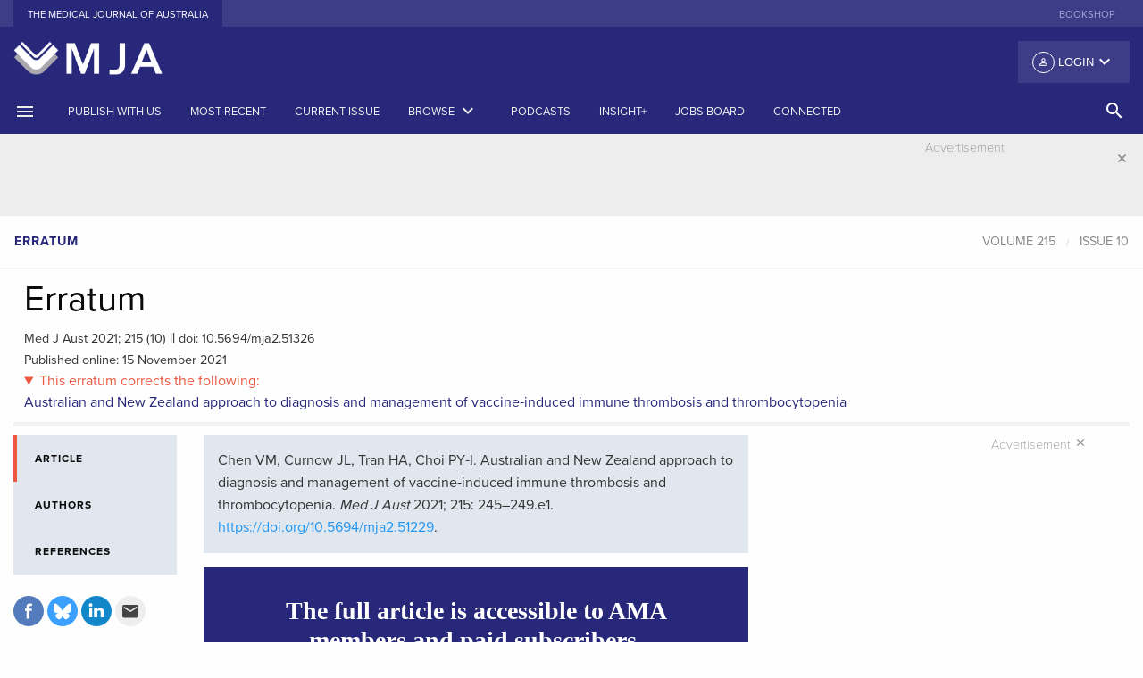

--- FILE ---
content_type: text/html; charset=UTF-8
request_url: https://www.mja.com.au/journal/2021/215/10/erratum-0
body_size: 19789
content:
<!doctype html>
<html class="no-js" lang="en">
    <head>
    <meta charset="utf-8" />
<script async src="https://www.googletagmanager.com/gtag/js?id=UA-1577774-1"></script>
<script>window.dataLayer = window.dataLayer || [];function gtag(){dataLayer.push(arguments)};gtag("js", new Date());gtag("set", "developer_id.dMDhkMT", true);gtag("config", "UA-1577774-1", {"groups":"default","linker":{"domains":["www.mja.com.au, mja.com.au, stage-mja.ampco.com.au, drupalvm.dev"]},"page_placeholder":"PLACEHOLDER_page_path","allow_ad_personalization_signals":false,"custom_map":{"dimension1":"","dimension4":"","dimension5":""}});</script>
<meta name="Generator" content="Drupal 10 (https://www.drupal.org)" />
<meta name="MobileOptimized" content="width" />
<meta name="HandheldFriendly" content="true" />
<meta name="viewport" content="width=device-width, initial-scale=1.0" />
<meta name="citation_title" content="Erratum" />
<meta name="citation_doi" content="10.5694/mja2.51326" />
<meta name="citation_publication_date" content="2021/11/15" />
<meta name="citation_journal_title" content="The Medical Journal of Australia" />
<meta name="citation_volume" content="215" />
<meta name="citation_issue" content="10" />
<meta name="citation_firstpage" content="453" />
<meta name="citation_lastpage" content="453" />
<link rel="canonical" href="https://onlinelibrary.wiley.com/doi/full/10.5694/mja2.51326" />
<meta property="og:url" content="https://appserver-5747e504-nginx-f2eacd8da528478a83ec27dc5cdab0e4/journal/2021/215/10/erratum-0" />
<meta property="og:type" content="article" />
<meta property="og:title" content="Erratum" />
<meta property="og:description" content="Erratum" />
<link rel="icon" href="/favicon.ico" type="image/vnd.microsoft.icon" />
<link rel="canonical" href="https://www.mja.com.au/journal/2021/215/10/erratum-0" />
<link rel="shortlink" href="https://www.mja.com.au/node/18283" />

      <!-- Google tag (gtag.js) -->
      <script async src="https://www.googletagmanager.com/gtag/js?id=G-VPHP6VFX1Z"></script>
      <script>
        window.dataLayer = window.dataLayer || [];
        function gtag(){dataLayer.push(arguments);}
        gtag('js', new Date());

        gtag('config', 'G-VPHP6VFX1Z');
      </script>
      <!-- Google Tag Manager -->
      <script>
        (function(w,d,s,l,i){
          w[l]=w[l]||[];w[l].push({'gtm.start': new Date().getTime(),event:'gtm.js'});
          var f=d.getElementsByTagName(s)[0],j=d.createElement(s),dl=l!='dataLayer'?'&l='+l:'';
          j.async=true;
          j.src='https://www.googletagmanager.com/gtm.js?id='+i+dl;
          f.parentNode.insertBefore(j,f);
        })(window,document,'script','dataLayer','GTM-P3M2VBJ');
      </script>
      <!-- End Google Tag Manager -->
        <meta charset="utf-8" >
        <meta http-equiv="x-ua-compatible" content="ie=edge">
        <meta name="viewport" content="width=device-width, initial-scale=1.0">
        <link rel="apple-touch-icon" sizes="180x180" href="/apple-touch-icon.png">
        <link rel="icon" type="image/png" sizes="32x32" href="/favicon-32x32.png">
        <link rel="icon" type="image/png" sizes="16x16" href="/favicon-16x16.png">
        <link rel="manifest" href="/manifest.json">
        <link rel="mask-icon" href="/safari-pinned-tab.svg" color="#303f9f">
        <link rel="icon" type="image/x-icon" href="/favicon.ico" />
        <link rel="shortcut icon" type="image/x-icon" href="/favicon.ico" />
        <meta name="theme-color" content="#303f9f">
        <title>Erratum | The Medical Journal of Australia</title>
        <link rel="stylesheet" media="all" href="/sites/default/files/css/css_JxnnmjEJ2r6U2g7QOtIpDBXiIr5ztKL2--IdjSft1rY.css?delta=0&amp;language=en&amp;theme=mjafoundation&amp;include=eJzLzUpMyy_NS0ksyczP00_PyU9KzNEpriwuSc3VT0osTgUA1CEMqw" />
<link rel="stylesheet" media="all" href="/sites/default/files/css/css_ny0MWWCH51v7IGuE8Bn8eYegvM4tw8nGWQ-ADih2pw4.css?delta=1&amp;language=en&amp;theme=mjafoundation&amp;include=eJzLzUpMyy_NS0ksyczP00_PyU9KzNEpriwuSc3VT0osTgUA1CEMqw" />

            
                <link href="https://fonts.googleapis.com/icon?family=Material+Icons" rel="stylesheet">
                <script src="https://js.stripe.com/v3/"></script>
                <script src="https://use.typekit.net/ggp1brg.js"></script>
                <script src='//pubhtml5.com/plugin/LightBox/js/pubhtml5-light-box-api-min.js'></script>
                <script>try {
                        Typekit.load({async: true});
                    } catch (e) {
                    }
                </script>
                <link href="https://fonts.googleapis.com/css?family=Noto+Sans" rel="stylesheet">
                </head>
                <body class="path-node node--type-mja-article">
                <!-- Google Tag Manager (noscript) -->
                <noscript><iframe src="https://www.googletagmanager.com/ns.html?id=GTM-P3M2VBJ"
                      height="0" width="0" style="display:none;visibility:hidden"></iframe></noscript>
                <!-- End Google Tag Manager (noscript) -->
                    <div class="row">
                        
                    </div>
                      <div class="dialog-off-canvas-main-canvas" data-off-canvas-main-canvas>
        <div class="reveal large menu-modal" id="search-modal" data-reveal data-close-on-click="true" data-animation-in="fade-in">
    <div class="row">
        <div class="medium-12 columns">
          <a href="/"><img src="/themes/custom/mjafoundation/dist/assets/img/MJA-Colour.png" alt="MJA" style="height: 60px"/></a>
        </div>
    </div>

    <div class="row">
        <div class="columns">
            <ul class="tabs" data-tabs id="example-tabs" data-deep-link="true">
                <li class="tabs-title is-active"><a href="#panel1" aria-selected="true">Basic Search</a></li>
                <li class="tabs-title"><a href="#panel2">Advanced search</a></li>
            </ul>

            <div class="tabs-content" data-tabs-content="example-tabs">
                <div class="tabs-panel is-active" id="panel1">
                                          <form class="views-exposed-form" data-drupal-selector="views-exposed-form-search-page-1" action="https://onlinelibrary.wiley.com/action/doSearch"  target="_blank" method="get" id="views-exposed-form-search-page-1" accept-charset="UTF-8">
                        <div class="row">
                            <div class="medium-12 columns">
                                <div class="search-items">
                                                                     <input type="hidden" id="SeriesKey" name="SeriesKey" value="13265377">
                                    <input data-drupal-selector="edit-keys" type="text" id="edit-keys" name="AllField" size="30" maxlength="128" class="form-text search-box" placeholder="Search the MJA">
                                        <button class="button search-submit" type="submit">
                                            <i class="material-icons">search</i>
                                        </button>
                                </div>
                              <div class="row column d-inline">
                                MJA Search is performed through the <a href="https://onlinelibrary.wiley.com/journal/13265377" class="p-0">Wiley Online Library</a>.
                              </div>
                                <div class="row column d-inline">
                                    Use the <a href="#panel2" class="p-0">Advanced search</a> for more specific terms.
                                </div>
                            </div>
                        </div>
                    </form>
                </div>
                <div class="tabs-panel" id="panel2">
                    <form id="adavanced-search" action="/advanced-search" method="get">
                        <div class="row">
                            <div class="medium-12 columns">
                                <label>Title contains
                                    <input type="text" name="title" class="" placeholder="Enter text">
                                </label>
                            </div>
                        </div>
                        <div class="row">
                            <div class="medium-12 columns">
                                <hr>
                            </div>
                        </div>
                        <div class="row">
                            <div class="medium-12 columns">
                                <label>Body contains
                                    <input type="text" name="body" class="" placeholder="Enter text">
                                </label>
                            </div>
                        </div>
                        <div class="row">
                            <div class="medium-12 columns">
                                <hr>
                            </div>
                        </div>
                        <div class="row">
                            <div class="medium-6 columns">

                                <label>Date range from
                                    <input type="text" name="date_start" class="" placeholder="YYYY">
                                </label>

                            </div>
                            <div class="medium-6 columns">
                                <label>Date range to
                                    <input type="text" name="date_end" class="" placeholder="YYYY">
                                </label>
                            </div>
                        </div>
                        <div class="row">
                            <div class="medium-12 columns">
                                <hr>
                            </div>
                        </div>
                        <div class="row">
                            <div class="medium-6 columns">
                                <label>Article type
                                    <input type="text" name="strapheading" class="" placeholder="Enter text">
                                </label>

                            </div>
                            <div class="medium-6 columns">

                                <label>Author's surname
                                    <input type="text" name="surname" class="" placeholder="Enter text">
                                </label>

                            </div>
                        </div>
                        <div class="row">
                            <div class="medium-12 columns">
                                <hr>
                            </div>
                        </div>
                        <div class="row">
                            <div class="medium-4 columns">
                                <label>Volume
                                    <input type="text" name="volume" class="" placeholder="VVV">
                                </label>
                            </div>

                            <div class="medium-4 columns">
                                <label>First page
                                    <input type="text" name="first_page" class="" placeholder="First page">
                                </label>

                            </div>
                            <div class="medium-4 columns">

                                <label>doi: 10.5694/mja__.______
                                    <input type="text" name="doi" class="" placeholder="10.5694/mja_.______">
                                </label>

                            </div>
                        </div>
                        <div class="row">
                            <div class="medium-6 columns">
                                <button class="button expanded system" type="submit">Search
                                </button>
                            </div>
                            <div class="medium-6 columns">

                                <button class="button expanded secondary" type="reset">Reset
                                </button>

                            </div>
                        </div>
                    </form>
                </div>



            </div>
        </div>
    </div>


    <button class="close-button" data-close aria-label="Close modal" type="button">
        <i class="material-icons">&#xE5CD;</i>
    </button>
</div>
<div class="off-canvas position-left" id="offCanvas" data-off-canvas>
    <div class="mja-canvas">
        <!-- Close button -->
        <button class="close-button" aria-label="Close menu" type="button" data-close>
            <i class="material-icons">close</i>
        </button>
        <!-- Menu -->
    </div>
    <ul class="vertical menu login-canvas-top" data-accordion-menu>
        <li>                    <a href="/user/login?destination=/journal/2021/215/10/erratum-0"><i class="material-icons person">person_outline</i> Login</a>
                    <ul class="vertical nested menu">
                        <li><label>Individual Login</label></li>
                        <li><a href="/user/login?destination=/journal/2021/215/10/erratum-0">Login</a></li>
                        <li><a href="/user/register?destination=/journal/2021/215/10/erratum-0">Create an account</a></li>
                                                        <li><label class="subscribe">Purchase options</label></li>
                            <li><a class="subscribe" href="/subscribe">Subscribe to the MJA</a></li>
                        </ul>
                    </ul>
                    <!-- Menu -->
                    <ul class="vertical menu journal" data-accordion-menu>
                                                                                                            <li><a href="https://www.mja.com.au/journal/instructions-authors-reviewers" title="">Publish with us</a></li>
                                                                                                                        <li><a href="/journal/2025/223/11" title="Latest issue of the Journal"><span>Current issue</span></a></li>
                                                                                                                                <li><a href="/journal/most-recent" title="">Most recent</a></li>
                                                                                                                        <li><a href="/journal" title="Archives by date and category">Archive</a></li>
                                                                                                                        <li><a href="https://insightplus.mja.com.au/" title="">InSight+</a></li>
                                                                                                                        <li><a href="#" title="Browse by topic"><span>Topics<i class="material-icons float-right menu-arrow">keyboard_arrow_down</i></span></a>
                                    <ul class="vertical nested menu">
                                                                                    <li><a href="/journal/topics/Anatomy and physiology">Anatomy and physiology</a></li>
                                                                                        <li><a href="/journal/topics/Anesthesia, analgesia and pain">Anesthesia, analgesia and pain</a></li>
                                                                                        <li><a href="/journal/topics/COVID-19">COVID-19</a></li>
                                                                                        <li><a href="/journal/topics/Cardiovascular diseases">Cardiovascular diseases</a></li>
                                                                                        <li><a href="/journal/topics/Complementary therapies">Complementary therapies</a></li>
                                                                                        <li><a href="/journal/topics/Diagnostic techniques and procedures">Diagnostic techniques and procedures</a></li>
                                                                                        <li><a href="/journal/topics/Digestive system diseases">Digestive system diseases</a></li>
                                                                                        <li><a href="/journal/topics/Drug overdose">Drug overdose</a></li>
                                                                                        <li><a href="/journal/topics/Drug‐related side effects and adverse reactions">Drug‐related side effects and adverse reactions</a></li>
                                                                                        <li><a href="/journal/topics/Emergency medicine">Emergency medicine</a></li>
                                                                                        <li><a href="/journal/topics/Endocrine system diseases">Endocrine system diseases</a></li>
                                                                                        <li><a href="/journal/topics/Endocrinology">Endocrinology</a></li>
                                                                                        <li><a href="/journal/topics/Environment and public health">Environment and public health</a></li>
                                                                                        <li><a href="/journal/topics/Ethics">Ethics</a></li>
                                                                                        <li><a href="/journal/topics/Ethics and law">Ethics and law</a></li>
                                                                                        <li><a href="/journal/topics/Euthanasia">Euthanasia</a></li>
                                                                                        <li><a href="/journal/topics/Eye diseases">Eye diseases</a></li>
                                                                                        <li><a href="/journal/topics/General medicine">General medicine</a></li>
                                                                                        <li><a href="/journal/topics/General practice">General practice</a></li>
                                                                                        <li><a href="/journal/topics/Genetics">Genetics</a></li>
                                                                                        <li><a href="/journal/topics/Genetic testing">Genetic testing</a></li>
                                                                                        <li><a href="/journal/topics/Gerontology">Gerontology</a></li>
                                                                                        <li><a href="/journal/topics/Global health">Global health</a></li>
                                                                                        <li><a href="/journal/topics/Health occupations">Health occupations</a></li>
                                                                                        <li><a href="/journal/topics/Health services administration">Health services administration</a></li>
                                                                                        <li><a href="/journal/topics/Health services research">Health services research</a></li>
                                                                                        <li><a href="/journal/topics/Hematologic diseases">Hematologic diseases</a></li>
                                                                                        <li><a href="/journal/topics/History and humanities">History and humanities</a></li>
                                                                                        <li><a href="/journal/topics/Immune system diseases">Immune system diseases</a></li>
                                                                                        <li><a href="/journal/topics/Indigenous health">Indigenous health</a></li>
                                                                                        <li><a href="/journal/topics/Infectious diseases">Infectious diseases</a></li>
                                                                                        <li><a href="/journal/topics/Infectious diseases and parasitology">Infectious diseases and parasitology</a></li>
                                                                                        <li><a href="/journal/topics/Information science">Information science</a></li>
                                                                                        <li><a href="/journal/topics/Medical education">Medical education</a></li>
                                                                                        <li><a href="/journal/topics/Medical genetics">Medical genetics</a></li>
                                                                                        <li><a href="/journal/topics/Medical records">Medical records</a></li>
                                                                                        <li><a href="/journal/topics/Men&#039;s health">Men&#039;s health</a></li>
                                                                                        <li><a href="/journal/topics/Mental disorders">Mental disorders</a></li>
                                                                                        <li><a href="/journal/topics/Musculoskeletal diseases">Musculoskeletal diseases</a></li>
                                                                                        <li><a href="/journal/topics/Neoplasms">Neoplasms</a></li>
                                                                                        <li><a href="/journal/topics/Nervous system diseases">Nervous system diseases</a></li>
                                                                                        <li><a href="/journal/topics/Nutritional and metabolic diseases">Nutritional and metabolic diseases</a></li>
                                                                                        <li><a href="/journal/topics/Occupational diseases">Occupational diseases</a></li>
                                                                                        <li><a href="/journal/topics/Oncology">Oncology</a></li>
                                                                                        <li><a href="/journal/topics/Otorhinolaryngologic diseases">Otorhinolaryngologic diseases</a></li>
                                                                                        <li><a href="/journal/topics/Paediatrics">Paediatrics</a></li>
                                                                                        <li><a href="/journal/topics/Pain management">Pain management</a></li>
                                                                                        <li><a href="/journal/topics/Palliative care">Palliative care</a></li>
                                                                                        <li><a href="/journal/topics/Pediatric medicine">Pediatric medicine</a></li>
                                                                                        <li><a href="/journal/topics/Pharmaceutical preparations">Pharmaceutical preparations</a></li>
                                                                                        <li><a href="/journal/topics/Pharmacology">Pharmacology</a></li>
                                                                                        <li><a href="/journal/topics/Physician‐patient relations">Physician‐patient relations</a></li>
                                                                                        <li><a href="/journal/topics/Poisoning">Poisoning</a></li>
                                                                                        <li><a href="/journal/topics/Pregnancy">Pregnancy</a></li>
                                                                                        <li><a href="/journal/topics/Public and environmental health">Public and environmental health</a></li>
                                                                                        <li><a href="/journal/topics/Public health">Public health</a></li>
                                                                                        <li><a href="/journal/topics/Quality of health care">Quality of health care</a></li>
                                                                                        <li><a href="/journal/topics/Randomized controlled trial as topic">Randomized controlled trial as topic</a></li>
                                                                                        <li><a href="/journal/topics/Rehabilitation">Rehabilitation</a></li>
                                                                                        <li><a href="/journal/topics/Respiratory tract diseases">Respiratory tract diseases</a></li>
                                                                                        <li><a href="/journal/topics/Rheumatology">Rheumatology</a></li>
                                                                                        <li><a href="/journal/topics/Sexual health">Sexual health</a></li>
                                                                                        <li><a href="/journal/topics/Skin and connective tissue diseases">Skin and connective tissue diseases</a></li>
                                                                                        <li><a href="/journal/topics/Social determinants of health">Social determinants of health</a></li>
                                                                                        <li><a href="/journal/topics/Social issues">Social issues</a></li>
                                                                                        <li><a href="/journal/topics/Sports medicine">Sports medicine</a></li>
                                                                                        <li><a href="/journal/topics/Statistics, epidemiology and research design">Statistics, epidemiology and research design</a></li>
                                                                                        <li><a href="/journal/topics/Substance-related disorders">Substance-related disorders</a></li>
                                                                                        <li><a href="/journal/topics/Substance‐related disorders">Substance‐related disorders</a></li>
                                                                                        <li><a href="/journal/topics/Surgery">Surgery</a></li>
                                                                                        <li><a href="/journal/topics/Surgical procedures, operative">Surgical procedures, operative</a></li>
                                                                                        <li><a href="/journal/topics/Toxicology">Toxicology</a></li>
                                                                                        <li><a href="/journal/topics/Urologic diseases">Urologic diseases</a></li>
                                                                                        <li><a href="/journal/topics/Vascular diseases">Vascular diseases</a></li>
                                                                                        <li><a href="/journal/topics/Women&#039;s health">Women&#039;s health</a></li>
                                                                                        <li><a href="/journal/topics/Wounds and injuries">Wounds and injuries</a></li>
                                                                                </ul>
                                </li>
                                                                                                                    <li><a href="#" title="Browse by article type"><span>Article types</span><i class="material-icons float-right menu-arrow">keyboard_arrow_down</i></a>
                                    <ul class="vertical nested menu">
                                                                                                                            <li><a href="/journal/editorials" title="">Editorials</a></li>
                                                                                        <li><a href="/journal/research" title="">Research</a></li>
                                                                                        <li><a href="/journal/research-letters" title="">Research letters</a></li>
                                                                                        <li><a href="/journal/guidelines" title="">Guidelines and statements</a></li>
                                                                                        <li><a href="/journal/narrative-reviews" title="">Narrative reviews</a></li>
                                                                                        <li><a href="/journal/perspectives" title="">Perspectives</a></li>
                                                                                        <li><a href="/journal/ethics-law" title="">Ethics and law</a></li>
                                                                                        <li><a href="/journal/medical-education" title="">Medical education</a></li>
                                                                                        <li><a href="/journal/reflections" title="">Reflections</a></li>
                                                                                        <li><a href="/journal/competitions" title="">Competitions</a></li>
                                                                                        <li><a href="/journal/letters" title="">Letters</a></li>
                                                                                </ul>
                                </li>
                                                                                                                    <li><a href="/podcasts" title="Podcasts, Videos, Writing with light">Podcasts</a></li>
                                                                                                                        <li><a href="https://jobs.mja.com.au/" title="">Jobs board</a></li>
                                                                                                                        <li><a href="https://connected.mja.com.au/" title="">Connected</a></li>
                                                                                </ul>
                                        <ul class="vertical menu external-sites" >
                                                    <li><a href="https://shop.mja.com.au/" title="" target="_blank">Bookshop</a></li>
                                                </ul>
                    <div class="connect canvas">
                        <div class="connect-head title">Connect</div>
                        <div class="social-offcanvas">
                            <ul class="menu social">
                                <li><a href="https://facebook.com/theMJA"><img alt="facebook" src="/themes/custom/mjafoundation/dist/assets/img/facebook.svg"></a></li>
                                <li><a href="https://twitter.com/theMJA"><img alt="twitter" src="/themes/custom/mjafoundation/dist/assets/img/twitter.svg"></a></li>
                                <li><a href="https://www.linkedin.com/company/medical-journal-of-australia"><img alt="rss" src="/themes/custom/mjafoundation/dist/assets/img/linkedin.svg"></a></li>
                            </ul>
                        </div>
                    </div>
                    </div>

                    <div class="off-canvas-content" data-off-canvas-content>
                        <header>
                            <!-- Sub Navigation -->
                            <section class="external-sites hide-for-small-only">
                                <div class="row">
                                    <div class="medium-6 columns">
                                        <ul class="menu align-left">
                                            <li class="active"><a href="/">The Medical Journal of Australia</a></li>

                                        </ul>
                                    </div>
                                    <div class="medium-6 columns">
                                        <ul class="menu align-right show-for-large">
                                                                                            <li><a href="https://shop.mja.com.au/" title="" target="_blank">Bookshop</a></li>
                                                                                        </ul>
                                    </div>
                                </div>
                            </section>
                            <!-- /Sub Navigation -->

                            <section class="fullpage-header hide-for-small-only">
                                <div class="row">
                                    <div class="medium-4 column">
                                        <a href="/"><img src="/themes/custom/mjafoundation/dist/assets/img/MJA-_book-only_reverse.png" alt="MJA"/></a>
                                    </div>
                                    <div class="medium-8 column">
                                        <div class="top-bar-right">
                                            <ul class="dropdown menu float-right" data-dropdown-menu>
                                                <li>                                                            <button class="login default"><i class="material-icons person">person_outline</i> Login <i class="material-icons arrow float-right">keyboard_arrow_down</i></button>
                                                            <ul class="menu">
                                                                <li><label>Individual Login</label></li>
                                                                <li><a href="/user/login?destination=/journal/2021/215/10/erratum-0">Login</a></li>
                                                                <li><a href="/user/register?destination=/journal/2021/215/10/erratum-0">Create an account</a></li>
                                                                                                                                        <li><label class="subscribe">Purchase options</label></li>
                                                                    <li><a class="subscribe" href="/subscribe">Subscribe to the MJA</a></li>
                                                                </ul>
                                                        </li>
                                                    </ul>
                                                </div>
                                            </div>
                                        </div>
                                    </section>

                                    <div class="title-bar show-for-small-only">
                                        <div class="title-bar-left">
                                            <button class="" type="button" data-open="offCanvas"><i class="material-icons">menu</i></button>
                                        </div>
                                        <div class="title-bar-title small-centered"><a href="/"><img src="/themes/custom/mjafoundation/dist/assets/img/MJA-_book-only_reverse.png" alt="MJA" style="height: 60px"/></a></div>
                                        <div class="title-bar-right">
                                            <button class="" type="button" data-open="search-modal"><i class="material-icons">search</i></button>
                                        </div>
                                    </div>

                                    <section class="main-menu show-for-medium">
                                        <div class="row collapse show">
                                            <div class="medium-12 columns">
                                                <div class="top-bar" id="main-menu">
                                                    <div class="top-bar-left">
                                                        <ul class="menu medium-horizontal">
                                                            <li><a href="#" data-open="offCanvas"><i class="material-icons">menu</i></a></li>
                                                                                                                                                                                                                                                                                <li><a href="https://www.mja.com.au/journal/instructions-authors-reviewers" title="">Publish with us</a></li>
                                                                                                                                                                                                                                                                                    <li><a href="/journal/most-recent" title="">Most Recent</a></li>
                                                                                                                                                                                                                                                                                    <li><a href="/journal/2025/223/11" title="Latest issue of the Journal"><span>Current issue</span></a></li>
                                                                                                                                                                                                                                                                                            <li><a data-toggle="archive-dropdown" href="#" title="Archives by date and category"><span>Browse</span> <i class="material-icons" style="margin-bottom:3px">keyboard_arrow_down</i></a></li>
                                                                                                                                                                                                                                                                                            <li><a href="/multimedia/podcasts" title="Podcasts">Podcasts</a></li>
                                                                                                                                                                                                                                                                                              <li class="show-for-large"><a href="https://insightplus.mja.com.au/" title="">InSight+</a></li>
                                                                                                                                                                                                                                                                                                      <li class="show-for-large"><a href="https://jobs.mja.com.au/" title="">Jobs board</a></li>
                                                                                                                                                                                                                                                                                                      <li class="show-for-large"><a href="https://connected.mja.com.au/" title="">Connected</a></li>
                                                                                                                                                                                                    </ul>
                                                    </div>
                                                  <div class="top-bar-right">
                                                    <ul class="dropdown menu vertical medium-horizontal" data-dropdown-menu>

                                                      <li><a href="#" class="search-head hollow button" data-open="search-modal"><i class="material-icons">search</i> <!--<span class="show-for-large">SEARCH</span>--></a></li>
                                                    </ul>
                                                  </div>
                                                </div>
                                            </div>
                                        </div>
                                    </section>
                                </header>
                                <div class="off-canvas-wrapper">
                                    <div class="dropdown-pane large" id="archive-dropdown" data-dropdown data-auto-focus="true" data-close-on-click="true" data-v-offset="0" data-h-offset="0">
                                        <div class="panel">
                                          <div class="row small-up-1 medium-up-3 large-up-4">
                                            <div class="column column-block">
                                              <p class="archive-heading"><a href="/journal">Issues by year</a></p>
                                            </div>
                                            <div class="column column-block">
                                              <p class="archive-heading"><a href="/journal/supplements">Supplements</a></p>
                                            </div>
                                            <div class="column column-block">
                                              <p class="archive-heading"><a href="/journal/preprint">Preprints</a></p>
                                            </div>
                                            <div class="column column-block">
                                              <p class="archive-heading"><a href="/journal/collection/menzies">Collections</a></p>
                                            </div>
                                          </div>
                                          <div class="row small-up-1 medium-up-3 large-up-4">
                                            <div class="column column-block">
                                              <p class="archive-heading">Article types</p>
                                            </div>
                                          </div>
                                          <div class="row small-up-1 medium-up-3 large-up-4">
                                                                                                                                      <div class="column column-block">
                                                <a href="/journal/editorials" title="">Editorials</a><br/>
                                              </div>
                                                                                          <div class="column column-block">
                                                <a href="/journal/research" title="">Research</a><br/>
                                              </div>
                                                                                          <div class="column column-block">
                                                <a href="/journal/research-letters" title="">Research letters</a><br/>
                                              </div>
                                                                                          <div class="column column-block">
                                                <a href="/journal/guidelines" title="">Guidelines and statements</a><br/>
                                              </div>
                                                                                          <div class="column column-block">
                                                <a href="/journal/narrative-reviews" title="">Narrative reviews</a><br/>
                                              </div>
                                                                                          <div class="column column-block">
                                                <a href="/journal/perspectives" title="">Perspectives</a><br/>
                                              </div>
                                                                                          <div class="column column-block">
                                                <a href="/journal/ethics-law" title="">Ethics and law</a><br/>
                                              </div>
                                                                                          <div class="column column-block">
                                                <a href="/journal/medical-education" title="">Medical education</a><br/>
                                              </div>
                                                                                          <div class="column column-block">
                                                <a href="/journal/reflections" title="">Reflections</a><br/>
                                              </div>
                                                                                          <div class="column column-block">
                                                <a href="/journal/competitions" title="">Competitions</a><br/>
                                              </div>
                                                                                          <div class="column column-block">
                                                <a href="/journal/letters" title="">Letters</a><br/>
                                              </div>
                                                                                      </div>
                                        </div>
                                    </div>
                                    <div class="off-canvas-content" data-off-canvas-content>
                                          <head>
<script async src="https://securepubads.g.doubleclick.net/tag/js/gpt.js"></script>
<script>
  window.googletag = window.googletag || {cmd: []};
  googletag.cmd.push(function() {
    googletag.defineSlot('/4848943/AMPCO_mja/journal_leaderboard', [[970, 250], [970, 90], [320, 50], [728, 90], [300, 250], [320, 100]], 'div-gpt-ad-1643083357317-0').addService(googletag.pubads());
    googletag.pubads().enableSingleRequest();
    googletag.enableServices();
  });

  googletag.cmd.push(function() {
    googletag.defineSlot('/4848943/AMPCO_mja/journal_vrec_1', [[300, 600], [300, 250]], 'div-gpt-ad-1643089407015-0').addService(googletag.pubads());
    googletag.pubads().enableSingleRequest();
    googletag.enableServices();
  });


  window.googletag = window.googletag || {cmd: []};
  googletag.cmd.push(function() {
    googletag.defineSlot('/4848943/AMPCO_mja/journal_vrec_2', [[300, 600], [160, 600], [300, 250]], 'div-gpt-ad-1643090220214-0').addService(googletag.pubads());
    googletag.pubads().enableSingleRequest();
    googletag.enableServices();
  });

  window.googletag = window.googletag || {cmd: []};
  googletag.cmd.push(function() {
    googletag.defineSlot('/4848943/AMPCO_mja/journal_vrec_3', [[160, 600], [300, 600], [300, 250]], 'div-gpt-ad-1643090507534-0').addService(googletag.pubads());
    googletag.pubads().enableSingleRequest();
    googletag.enableServices();
  });


  googletag.cmd.push(function() {
    googletag.defineSlot('/4848943/AMPCO_mja/journal_footer', [[728, 90], [970, 90], [300, 250], [970, 250], [320, 50], [320, 100]], 'div-gpt-ad-1643086712205-0').addService(googletag.pubads());
    googletag.pubads().enableSingleRequest();
    googletag.enableServices();
  });
</script>


</head>
    <section class="advertising leaderboard" data-closable>
        <div class="row">
            <div class="medium-12 columns">
                <div class="advertisement-container">
                    <section>
                        <div class="advertisement-label">Advertisement</div>
                    </section>
		<!-- /4848943/AMPCO_mja/journal_leaderboard -->
		<div id='div-gpt-ad-1643083357317-0' style='min-width: 300px; min-height: 50px;'>
		  <script>
			googletag.cmd.push(function() { googletag.display('div-gpt-ad-1643083357317-0'); });
		  </script>
		</div>
	                </div>
            </div>
        </div>
        <button class="close-button" aria-label="Dismiss alert" type="button" data-close>
            <i class="material-icons">close</i>
        </button>
    </section>


                                      <div data-drupal-messages-fallback class="hidden"></div>      
<!-- start node header -->
<section class="block rcrumb">
    <div class="row collapse show">
        <div class="columns medium-6">
            <ul class="breadcrumbs strapheading-crumbs">
                <li><a class="article-type">Erratum</a></li>
                                            </ul>
        </div>
        <div class="columns medium-6">
                <ul class="breadcrumbs article-crumbs" id="article-nav">
                    <li><a href="/journal/#year-2021" class="article-volume">Volume 215</a></li>
                                            <li>
                            <a href="/journal/2021/215/10"
                               class="article-issue"
                               data-issue="10">Issue 10</a>
                        </li>
                                    </ul>
        </div>
    </div>
</section>
<section class="block article-head">
    <div class="row column">
        
            </div>
    <div class="row column">
        <h1 class="article-heading">Erratum</h1>
    </div>
    <div class="row column">
                <div class="authors" id="authors-in-title"></div>
          </div>

    <div class="row column">
            <div class="article-data"><span class="citation">Med J Aust 2021; 215 (10)</span>     ||     <span class="doi">doi: 10.5694/mja2.51326</span>                <br/><span class="citation">Published online: 15 November 2021</span>                            <details open>
                    <summary class="errata">This erratum corrects the following:</summary>
                        <a href="https://www.mja.com.au/journal/2021/215/6/australian-and-new-zealand-approach-diagnosis-and-management-vaccine-induced">Australian and New Zealand approach to diagnosis and management of vaccine‐induced immune thrombosis and thrombocytopenia</a><br>
                </details>
                        			</div>
    </div>
</section>
<!-- end node header -->

<!-- start left util icons -->
<section class="article-tab-menu">
    <div class="row show-for-small-only">
        <div class="columns small-12">
            <div class="">
                <div class="article-tools-small">
                    <div class="sidebar-tools">
                        <div class="row small-up-2 medium-up-2 large-up-1">
                            <div class="column column-block">
                                <div class="article-tools">
                                                                            &nbsp;
                                                                    </div>
                            </div>
                            <div class="column column-block">
                                <div class="share">
                                    <ul class="menu">
                                        <li>
                                            <a href="https://www.facebook.com/sharer/sharer.php?u=https%3A%2F%2Fwww.mja.com.au%2Fjournal%2F2021%2F215%2F10%2Ferratum-0"
                                               target="_blank">
                                                <svg id="facebook" xmlns="http://www.w3.org/2000/svg"
                                                     viewBox="0 0 34 34">
                                                    <defs>
                                                        <style></style>
                                                    </defs>
                                                    <title>facebook</title>
                                                    <path class="facebook-icon-bg"
                                                          d="M17,34A17,17,0,1,0,0,17,17,17,0,0,0,17,34"
                                                          transform="translate(-0.01 -0.02)"/>
                                                    <path class="social-text"
                                                          d="M12.9,14.13h1.76V12.42a4.57,4.57,0,0,1,.57-2.64A3.13,3.13,0,0,1,18,8.5a11.05,11.05,0,0,1,3.15.32l-.44,2.61a5.94,5.94,0,0,0-1.42-.21c-.68,0-1.3.25-1.3.93v2h2.8l-.2,2.54H17.94v8.84h-3.3V16.65H12.9Z"
                                                          transform="translate(-0.01 -0.02)"/>
                                                </svg>
                                            </a></li>
                                        <li>
                                            <a href="https://bsky.app/intent/compose?&text=Erratum in @theMJA&url=https://www.mja.com.au/journal/2021/215/10/erratum-0"
                                               target="_blank">
                                                <svg id="twitter" xmlns="http://www.w3.org/2000/svg"
                                                     viewBox="0 0 34 34">
                                                    <defs>
                                                        <style>.tw-1 {
                                                                fill: #0285FB;
                                                            }

                                                            .tw-2 {
                                                                fill: #fff;
                                                            }</style>
                                                    </defs>
                                                    <title>bluesky</title>
                                                    <path d="M 45 90 L 45 90 C 20.147 90 0 69.853 0 45 v 0 C 0 20.147 20.147 0 45 0 h 0 c 24.853 0 45 20.147 45 45 v 0 C 90 69.853 69.853 90 45 90 z" style="stroke: none; stroke-width: 1; stroke-dasharray: none; stroke-linecap: butt; stroke-linejoin: miter; stroke-miterlimit: 10; fill: rgb(59,160,254); fill-rule: nonzero; opacity: 1;" transform=" matrix(1 0 0 1 0 0) " stroke-linecap="round" />
	                                                <path d="M 29.977 25.793 C 36.058 30.358 42.599 39.615 45 44.582 c 2.402 -4.967 8.942 -14.224 15.023 -18.789 c 4.388 -3.294 11.497 -5.843 11.497 2.267 c 0 1.62 -0.929 13.607 -1.473 15.553 c -1.893 6.766 -8.792 8.491 -14.929 7.447 c 10.727 1.826 13.456 7.873 7.562 13.92 c -11.192 11.485 -16.087 -2.882 -17.341 -6.563 c -0.23 -0.675 -0.337 -0.991 -0.339 -0.722 c -0.002 -0.268 -0.109 0.047 -0.339 0.722 c -1.254 3.681 -6.148 18.048 -17.341 6.563 c -5.893 -6.047 -3.165 -12.095 7.562 -13.92 c -6.137 1.044 -13.036 -0.681 -14.929 -7.447 c -0.545 -1.946 -1.473 -13.933 -1.473 -15.553 C 18.48 19.95 25.589 22.499 29.977 25.793 L 29.977 25.793 z" style="stroke: none; stroke-width: 1; stroke-dasharray: none; stroke-linecap: butt; stroke-linejoin: miter; stroke-miterlimit: 10; fill: rgb(255,255,255); fill-rule: nonzero; opacity: 1;" transform=" matrix(1 0 0 1 0 0) " stroke-linecap="round" />
                                                </svg>
                                            </a></li>
                                        <li>
                                            <a href="https://www.linkedin.com/shareArticle?mini=true&url=https%3A%2F%2Fwww.mja.com.au%2Fjournal%2F2021%2F215%2F10%2Ferratum-0&title=Erratum&summary=&source=The%20Medical%20Journal%20of%20Australia"
                                               target="_blank">
                                                <svg id="linkedin" xmlns="http://www.w3.org/2000/svg"
                                                     viewBox="0 0 34 34">
                                                    <defs>
                                                        <style>.li-1 {
                                                                fill: #1186c8;
                                                            }

                                                            .li-2 {
                                                                fill: #fff;
                                                            }</style>
                                                    </defs>
                                                    <title>linkedin</title>
                                                    <path class="linkedin-icon-bg"
                                                          d="M17,34A17,17,0,1,0,0,17,17,17,0,0,0,17,34h0"
                                                          transform="translate(-0.01 -0.02)"/>
                                                    <path class="social-text"
                                                          d="M12.25,24.12H8.93V13.51h3.32ZM10.51,12.18h0a1.84,1.84,0,0,1-2-1.67q0-.08,0-.17a2,2,0,1,1,2.15,1.83Zm15,11.94H21.75V18.63c0-1.44-.59-2.42-1.88-2.42a1.9,1.9,0,0,0-1.79,1.3,2.44,2.44,0,0,0-.08.87v5.74H14.28V13.51H18v1.67a3.4,3.4,0,0,1,3.31-1.77c2.36,0,4.21,1.53,4.21,4.81Z"
                                                          transform="translate(-0.01 -0.02)"/>
                                                </svg>
                                            </a></li>
                                        <li>
                                            <a href="mailto:?subject=Erratum | The Medical Journal of Australia&body=https://www.mja.com.au/journal/2021/215/10/erratum-0">
                                                <svg id="email-icon" xmlns="http://www.w3.org/2000/svg"
                                                     viewBox="0 0 34 34">
                                                    <defs>
                                                        <style>.cls-1 {
                                                                fill: #eee;
                                                            }

                                                            .cls-2 {
                                                                fill: #444;
                                                            }

                                                            .cls-3 {
                                                                fill: none;
                                                            }</style>
                                                    </defs>
                                                    <title>email</title>
                                                    <path class="cls-1" d="M17,34A17,17,0,1,0,0,17,17,17,0,0,0,17,34"/>
                                                    <path class="cls-2"
                                                          d="M24.2,10H9.8A1.79,1.79,0,0,0,8,11.8V22.6a1.79,1.79,0,0,0,1.8,1.8H24.2A1.79,1.79,0,0,0,26,22.6V11.8A1.79,1.79,0,0,0,24.2,10Zm0,3.6L17,18.1,9.8,13.6V11.8L17,16.3l7.2-4.5Z"/>
                                                    <path class="cls-3" d="M5,5H29V29H5Z"/>
                                                </svg>
                                            </a></li>
                                    </ul>
                                </div>
                            </div>
                        </div>
                    </div>
                </div>
            </div>
        </div>
    </div>
</section>
<!-- end left util icons -->

<section class="article-main">
    <div class="row">
        <div class="large-8 columns">

            <article>
                <div class="row">
                    <div class="medium-3 large-3 columns">
                        <div class="sidebar-large vertical-article-tabs">
                            <div class="show-for-medium">
                                                                        <div class="article-tabs"
                                    >
                                          <ul class="tabs vertical" id="article-tabs" data-tabs>
                                              <li class="tabs-title is-active"><a href="#panel-article"
                                                                                  aria-selected="true"><span>ARTICLE</span></a>
                                              </li>
                                              <li class="tabs-title"><a href="#panel-authors"><span>AUTHORS</span></a>
                                              </li>
                                              <li class="tabs-title"><a
                                                          href="#panel-references"><span>REFERENCES</span></a></li>
                                                                                        </ul>
                                      </div>
                                                                <div class="">
                                    <div class="row">
                                        <div class="large-12 columns">
                                            <div class="off-canvas-wrapper">
                                                <div class="sidebar-tools">
                                                                                                        <div class="row small-up-2 medium-up-1 large-up-1">

                                                        <div class="column column-block">
                                                            <div class="share">
                                                                <ul class="menu">
                                                                    <li>
                                                                        <a href="https://www.facebook.com/sharer/sharer.php?u=https%3A%2F%2Fwww.mja.com.au%2Fjournal%2F2021%2F215%2F10%2Ferratum-0"
                                                                           target="_blank">
                                                                            <svg id="facebook"
                                                                                 xmlns="http://www.w3.org/2000/svg"
                                                                                 viewBox="0 0 34 34">
                                                                                <defs>
                                                                                    <style></style>
                                                                                </defs>
                                                                                <title>facebook</title>
                                                                                <path class="facebook-icon-bg"
                                                                                      d="M17,34A17,17,0,1,0,0,17,17,17,0,0,0,17,34"
                                                                                      transform="translate(-0.01 -0.02)"/>
                                                                                <path class="social-text"
                                                                                      d="M12.9,14.13h1.76V12.42a4.57,4.57,0,0,1,.57-2.64A3.13,3.13,0,0,1,18,8.5a11.05,11.05,0,0,1,3.15.32l-.44,2.61a5.94,5.94,0,0,0-1.42-.21c-.68,0-1.3.25-1.3.93v2h2.8l-.2,2.54H17.94v8.84h-3.3V16.65H12.9Z"
                                                                                      transform="translate(-0.01 -0.02)"/>
                                                                            </svg>
                                                                        </a></li>
                                                                    <li>
                                                                       <a href="https://bsky.app/intent/compose?text=https%3A%2F%2Fwww.mja.com.au%2Fjournal%2F2021%2F215%2F10%2Ferratum-0" target="_blank">
                                                                            <svg id="bluesky" xmlns="http://www.w3.org/2000/svg" viewBox="0 0 90 90" width="34" height="34">
                                                                                <title>bluesky</title>
                                                                                <path d="M45 90C20.147 90 0 69.853 0 45 0 20.147 20.147 0 45 0s45 20.147 45 45c0 24.853-20.147 45-45 45z"
                                                                                      style="fill: #3BA0FE;" />
                                                                                <path d="M29.977 25.793C36.058 30.358 42.599 39.615 45 44.582c2.402-4.967 8.942-14.224 15.023-18.789 4.388-3.294 11.497-5.843 11.497 2.267 0 1.62-0.929 13.607-1.473 15.553-1.893 6.766-8.792 8.491-14.929 7.447 10.727 1.826 13.456 7.873 7.562 13.92-11.192 11.485-16.087-2.882-17.341-6.563-0.23-0.675-0.337-0.991-0.339-0.722-0.002-0.268-0.109 0.047-0.339 0.722-1.254 3.681-6.148 18.048-17.341 6.563-5.893-6.047-3.165-12.095 7.562-13.92-6.137 1.044-13.036-0.681-14.929-7.447-0.545-1.946-1.473-13.933-1.473-15.553C18.48 19.95 25.589 22.499 29.977 25.793z"
                                                                                      style="fill: #FFF;" />
                                                                            </svg>
                                                                        </a></li>
                                                                    <li>
                                                                        <a href="https://www.linkedin.com/shareArticle?mini=true&url=https%3A%2F%2Fwww.mja.com.au%2Fjournal%2F2021%2F215%2F10%2Ferratum-0&title=Erratum&summary=&source=The%20Medical%20Journal%20of%20Australia"
                                                                           target="_blank">
                                                                            <svg id="linkedin"
                                                                                 xmlns="http://www.w3.org/2000/svg"
                                                                                 viewBox="0 0 34 34">
                                                                                <defs>
                                                                                    <style>.li-1 {
                                                                                            fill: #1186c8;
                                                                                        }

                                                                                        .li-2 {
                                                                                            fill: #fff;
                                                                                        }</style>
                                                                                </defs>
                                                                                <title>linkedin</title>
                                                                                <path class="linkedin-icon-bg"
                                                                                      d="M17,34A17,17,0,1,0,0,17,17,17,0,0,0,17,34h0"
                                                                                      transform="translate(-0.01 -0.02)"/>
                                                                                <path class="social-text"
                                                                                      d="M12.25,24.12H8.93V13.51h3.32ZM10.51,12.18h0a1.84,1.84,0,0,1-2-1.67q0-.08,0-.17a2,2,0,1,1,2.15,1.83Zm15,11.94H21.75V18.63c0-1.44-.59-2.42-1.88-2.42a1.9,1.9,0,0,0-1.79,1.3,2.44,2.44,0,0,0-.08.87v5.74H14.28V13.51H18v1.67a3.4,3.4,0,0,1,3.31-1.77c2.36,0,4.21,1.53,4.21,4.81Z"
                                                                                      transform="translate(-0.01 -0.02)"/>
                                                                            </svg>
                                                                        </a></li>
                                                                    <li>
                                                                        <a href="mailto:?subject=Erratum | The Medical Journal of Australia&body=https://www.mja.com.au/journal/2021/215/10/erratum-0">
                                                                            <svg id="email-icon"
                                                                                 xmlns="http://www.w3.org/2000/svg"
                                                                                 viewBox="0 0 34 34">
                                                                                <defs>
                                                                                    <style>.cls-1 {
                                                                                            fill: #eee;
                                                                                        }

                                                                                        .cls-2 {
                                                                                            fill: #444;
                                                                                        }

                                                                                        .cls-3 {
                                                                                            fill: none;
                                                                                        }</style>
                                                                                </defs>
                                                                                <title>email</title>
                                                                                <path class="cls-1"
                                                                                      d="M17,34A17,17,0,1,0,0,17,17,17,0,0,0,17,34"/>
                                                                                <path class="cls-2"
                                                                                      d="M24.2,10H9.8A1.79,1.79,0,0,0,8,11.8V22.6a1.79,1.79,0,0,0,1.8,1.8H24.2A1.79,1.79,0,0,0,26,22.6V11.8A1.79,1.79,0,0,0,24.2,10Zm0,3.6L17,18.1,9.8,13.6V11.8L17,16.3l7.2-4.5Z"/>
                                                                                <path class="cls-3" d="M5,5H29V29H5Z"/>
                                                                            </svg>
                                                                        </a></li>
                                                                </ul>
                                                            </div>
                                                        </div>
                                                    </div>
                                                </div>
                                                <!-- start topics -->
                                                
                                                <!-- start related-articles -->
                                                                                            </div>
                                        </div>
                                    </div>
                                </div>

                            </div>
                        </div>
                    </div>
                    <!-- end related-articles -->

                    <!-- start article tab -->
                    <div class="medium-9 large-9 columns" id="article-tab" data-something>
                        
                        <div class="tabs-content vertical" data-tabs-content="article-tabs">
                            <div class="tabs-panel is-active" id="panel-article">
                                                                                                
                                                                                                    <div class="callout secondary excerpt">
                                        <p class="P">Chen VM, Curnow JL, Tran HA, Choi PY‐I. Australian and New Zealand approach to diagnosis and management of vaccine‐induced immune thrombosis and thrombocytopenia. <em>Med J Aust</em> 2021; 215: 245–249.e1. <a href="https://doi.org/10.5694/mja2.51229" target="_blank">https://doi.org/10.5694/mja2.51229</a>.</p>
                                    </div>
                                                                                                  <div class="callout register-wall" style="padding: 1rem 4rem 2rem 4rem">

                                    <div class="row">
                                      <div class="medium-12 columns text-center" style="margin-bottom:1rem;margin-top:1rem">
                                        <h2 style="color:white;font-family:serif;font-weight:bold">The full article is accessible to AMA<br/> members and paid subscribers. <br/> Login to MJA or subscribe now.</h2>
                                      </div>
                                    </div>
                                    <div class="row">
                                      <div class="small-12 columns">
                                        <a class="button  expanded hollow"
                                           href="/user/login?destination=/journal/2021/215/10/erratum-0">LOGIN TO MJA TO DOWNLOAD</a>
                                      </div>
                                    </div>
                                    <div class="row">
                                      <div class="small-12 columns">
                                        <a class="button expanded whites" style="color:#28287A"
                                           href="/user/register?destination=/journal/2021/215/10/erratum-0">SUBSCRIBE NOW</a>
                                      </div>
                                    </div>
                                                                          <div class="row">
                                        <div class="medium-12 columns">
                                          <a class="button expanded whites" style="color:#28287A"
                                             href="https://onlinelibrary.wiley.com/doi/full/10.5694/mja2.51326"
                                             target="_blank">ACCESS VIA WILEY ONLINE
                                            <i class="material-icons" style="vertical-align:text-top;font-size:1.1rem">launch</i>
                                          </a>
                                        </div>
                                      </div>
                                                                      </div>
                                
                            </div>
                            <!-- end article tab -->

                            <!-- start authors tab -->
                            <div class="tabs-panel" id="panel-authors">
                                <div class="panel comment">
                                    
                                                                            <ul class="no-bullet" id="authors-list">
                                            <li data-author=""></li>
                                        </ul>
                                                                        <br>
                                    
                                    <br>
                                    

                                    <br>
                                                                            <div class="">
                                            <div class=""><strong>Correspondence:</strong>&nbsp;<a
                                                        href="mailto:"></a>
                                            </div>
                                        </div>
                                                                                                            <hr>
                                    <div class="">
                                                                                                                    </div>
                                </div>
                            </div>
                            <!-- end authors tab -->

                            <!-- start references tab -->
                            <div class="tabs-panel" id="panel-references">
                                <div class="panel comment">
                                    

                                </div>
                            </div>
                            <!-- end references tab -->

                            <!-- start responses tab -->
                            <div class="tabs-panel" id="panel-responses">
                                <div class="reveal large" id="responses-form-modal" data-reveal>
                                    <p id="comment-modal" style="display: none;">Publication of your online response is
                                        subject to the <em>Medical Journal of Australia</em>'s editorial discretion. You
                                        will be notified by email within five working days should your response be
                                        accepted.</p>
                                    <form id="comment-form" type="post">
                                        <div class="row">
                                            <div class="medium-12 columns">
                                                <h4 id="response-title"></h4>
                                            </div>
                                        </div>
                                        <div class="row">
                                            <div class="medium-12 columns">
                                                <div>

                                                    <div class="row" id="authors-div">
                                                        <div class="medium-12 columns">

                                                            <section class="author-sec">
                                                                <div class="row">
                                                                    <div class="medium-12 columns">
                                                                        <h5>Author</h5>
                                                                        <hr>
                                                                    </div>
                                                                </div>
                                                                <div data-duplicate="author-box" data-duplicate-min="1">

                                                                    <div class="row">
                                                                        <div class="medium-2 columns">
                                                                            <label>Salutation
                                                                                <select name="title[]">
                                                                                    <option value="Dr">Dr</option>
                                                                                    <option value="Ms">Miss</option>
                                                                                    <option value="Mr">Mr</option>
                                                                                    <option value="Ms">Mrs</option>
                                                                                    <option value="Ms">Ms</option>
                                                                                    <option value="Prof">Prof</option>
                                                                                    <option value="Prof">Assoc Prof
                                                                                    </option>
                                                                                </select>
                                                                            </label>
                                                                        </div>
                                                                        <div class="medium-3 columns">
                                                                            <label>First Name
                                                                                <input type="text"
                                                                                       placeholder="First Name"
                                                                                       name="first_name[]" required>
                                                                            </label>
                                                                        </div>
                                                                        <div class="medium-3 columns">
                                                                            <label>Middle Name
                                                                                <input type="text"
                                                                                       placeholder="Middle Name"
                                                                                       name="middle_name[]">
                                                                            </label>
                                                                        </div>
                                                                        <div class="medium-4 columns">
                                                                            <label>Last Name
                                                                                <input type="text"
                                                                                       placeholder="Last name"
                                                                                       name="surname[]" required>
                                                                            </label>
                                                                        </div>
                                                                    </div>
                                                                    <div class="row">
                                                                        <div class="medium-4 columns">
                                                                            <label>Email
                                                                                <input type="text" placeholder="Email"
                                                                                       name="email[]">
                                                                            </label>
                                                                        </div>
                                                                        <div class="medium-4 columns">
                                                                            <label>Qualifications
                                                                                <input type="text"
                                                                                       placeholder="Qualifications"
                                                                                       name="qualifications[]" required>
                                                                            </label>
                                                                        </div>
                                                                        <div class="medium-4 columns">
                                                                            <label>Institution
                                                                                <input type="text"
                                                                                       placeholder="Institution"
                                                                                       name="institution[]" required>
                                                                            </label>
                                                                        </div>
                                                                    </div>
                                                                </div>
                                                                <a class="comment-author-del-btn" href="#"
                                                                   data-duplicate-remove="author-box"><i
                                                                            class="material-icons">remove_circle_outline</i>
                                                                    Delete Author</a>
                                                                <hr>
                                                            </section>
                                                            <a id="comment-author-add-btn" class="comment-author-btn"
                                                               data-duplicate-add="author-box"><i
                                                                        class="material-icons">add_circle_outline</i>
                                                                Add Author</a>
                                                        </div>
                                                    </div>
                                                    <div class="row">
                                                        <div class="medium-12 columns">
                                                            <hr>
                                                        </div>
                                                    </div>
                                                </div>
                                            </div>
                                        </div>
                                        <div class="row">
                                            <div class="medium-12 columns">
                                                <h5>Comment</h5>
                                                <textarea class="response-comment-textarea" data-equalizer-watch
                                                          name="comment_content"></textarea>
                                                <div>
                                                    <span class="warning label" id="comment-error-msg"
                                                          style="display: none"></span>
                                                </div>
                                            </div>
                                        </div>
                                        <div class="row">
                                            <div class="medium-12 columns">
                                                <h5>Do you have any competing interests to declare? *</h5>
                                                <div>
                                                    <div>
                                                        <input type="radio" name="competing_interests_conf"
                                                               id="choice-animals-dogs" required>
                                                        <label for="choice-animals-dogs">No relevant disclosures</label>
                                                    </div>

                                                    <div>
                                                        <input type="radio" name="competing_interests_conf"
                                                               id="choice-animals-cats">
                                                        <label for="choice-animals-cats">Yes</label>

                                                        <div class="reveal-if-active">
                                                            <label>Competing interests
                                                                <textarea class="competing-interest-textarea"
                                                                          name="competing_interests"></textarea>
                                                            </label>
                                                        </div>
                                                    </div>
                                                </div>
                                            </div>
                                        </div>


                                        <hr>
                                        <div class="row">
                                            <div class="medium-2 columns">
                                                <div class="switch small">
                                                    <input class="switch-input" id="copyrightSwitch" type="checkbox"
                                                           name="journal_retains_copyright" required>
                                                    <label class="switch-paddle" for="copyrightSwitch">
                                                        <span class="show-for-sr"> I/we agree to assign copyright to the <em>Medical Journal of Australia</em> and agree to the <a
                                                                    href="#"
                                                                    target="_blank">Conditions of publication</a> <span
                                                                    class="form-required"
                                                                    title="This field is required.">*</span></span>
                                                    </label>
                                                </div>
                                            </div>
                                            <div class="medium-10 columns">
                                                I/we agree to assign copyright to the <em>Medical Journal of
                                                    Australia</em> and agree to the <a href="#" target="_blank">Conditions
                                                    of publication</a> <span class="form-required"
                                                                             title="This field is required.">*</span>
                                            </div>
                                        </div>
                                        <div class="row">
                                            <div class="medium-2 columns">
                                                <div class="switch small">
                                                    <input class="switch-input" id="termsSwitch" type="checkbox"
                                                           name="agree_to_tcs" required>
                                                    <label class="switch-paddle" for="termsSwitch">
                                                        <span class="show-for-sr"> I/we agree to the <a href="#"
                                                                                                        target="_blank">Terms of use </a> of the Medical Journal of Australia <span
                                                                    class="form-required"
                                                                    title="This field is required.">*</span></span>
                                                    </label>
                                                </div>
                                            </div>
                                            <div class="medium-10 columns">
                                                I/we agree to the <a href="#" target="_blank">Terms of use </a> of the
                                                Medical Journal of Australia <span class="form-required"
                                                                                   title="This field is required.">*</span>
                                            </div>
                                        </div>
                                        <div class="row">
                                            <div class="medium-2 columns">
                                                <div class="switch small">
                                                    <input class="switch-input" id="emailSwitch" type="checkbox"
                                                           name="notification_opt_in">
                                                    <label class="switch-paddle" for="emailSwitch">
                                                        <span class="show-for-sr"> Email me when people comment on this article</span>
                                                    </label>
                                                </div>
                                            </div>
                                            <div class="medium-10 columns">
                                                Email me when people comment on this article
                                            </div>
                                        </div>
                                        <hr>
                                        <div class="row">
                                            <div class="medium-12 columns">
                                                <div class="">
                                                    <button type="submit" class="button large" id="responsesubmitbtn">
                                                        Submit
                                                    </button>
                                                </div>
                                            </div>
                                        </div>
                                    </form>
                                    <button class="close-button" data-close="" aria-label="Close modal" type="button">
                                        <i class="material-icons"></i>
                                    </button>
                                </div>
                                
                                <div class="comments">
                                    
                                </div>

                                                                    <div class="comments">
                                        <div class="panel comment" id="comment-none">
                                            <div class="response-body">
                                              Online responses are no longer available. Please refer to our <a href="https://www.mja.com.au/journal/mja-instructions-authors" target="_blank">instructions for authors page</a> for more information.
                                            </div>
                                        </div>
                                    </div>
                                                            </div>
                            <!-- end responses tab -->
                                                    </div>
                    </div>
                                    </div>
            </article>


        </div>
                    <div class="large-4 columns">
                <aside class="sidebar">
                      <head>
<script async src="https://securepubads.g.doubleclick.net/tag/js/gpt.js"></script>
<script>
  window.googletag = window.googletag || {cmd: []};
  googletag.cmd.push(function() {
    googletag.defineSlot('/4848943/AMPCO_mja/journal_leaderboard', [[970, 250], [970, 90], [320, 50], [728, 90], [300, 250], [320, 100]], 'div-gpt-ad-1643083357317-0').addService(googletag.pubads());
    googletag.pubads().enableSingleRequest();
    googletag.enableServices();
  });

  googletag.cmd.push(function() {
    googletag.defineSlot('/4848943/AMPCO_mja/journal_vrec_1', [[300, 600], [300, 250]], 'div-gpt-ad-1643089407015-0').addService(googletag.pubads());
    googletag.pubads().enableSingleRequest();
    googletag.enableServices();
  });


  window.googletag = window.googletag || {cmd: []};
  googletag.cmd.push(function() {
    googletag.defineSlot('/4848943/AMPCO_mja/journal_vrec_2', [[300, 600], [160, 600], [300, 250]], 'div-gpt-ad-1643090220214-0').addService(googletag.pubads());
    googletag.pubads().enableSingleRequest();
    googletag.enableServices();
  });

  window.googletag = window.googletag || {cmd: []};
  googletag.cmd.push(function() {
    googletag.defineSlot('/4848943/AMPCO_mja/journal_vrec_3', [[160, 600], [300, 600], [300, 250]], 'div-gpt-ad-1643090507534-0').addService(googletag.pubads());
    googletag.pubads().enableSingleRequest();
    googletag.enableServices();
  });


  googletag.cmd.push(function() {
    googletag.defineSlot('/4848943/AMPCO_mja/journal_footer', [[728, 90], [970, 90], [300, 250], [970, 250], [320, 50], [320, 100]], 'div-gpt-ad-1643086712205-0').addService(googletag.pubads());
    googletag.pubads().enableSingleRequest();
    googletag.enableServices();
  });
</script>


</head>
  <div id="sticky-anchor"></div>
  <div class="ad-block show-for-medium" id="ad-block-dfp_ad:5b99416f-202a-43f3-9fa6-0716617adf5f" data-equalizer-watch="article-block" data-closable>
    <div class="advertisement-container">
      <div data-sticky-container style="width: 300px;">
        <div class="sticky" data-sticky data-top-anchor="sticky-anchor" data-btm-anchor="above-footer:top" style="min-width: 300px">
          <section>
            <div class="advertisement-label">Advertisement
            <button class="close-button" aria-label="Dismiss alert" type="button" data-close>
              <i class="material-icons" style="font-size: 14px;">close</i>
            </button>
            </div>
          </section>
          <section id="dfp_ad:5b99416f-202a-43f3-9fa6-0716617adf5f" class="contextual-region ">
            

		<!-- /4848943/AMPCO_mja/journal_vrec_1 -->
		<div id='div-gpt-ad-1643089407015-0' style='min-width: 300px; min-height: 250px;'>
		  <script>
			googletag.cmd.push(function() { googletag.display('div-gpt-ad-1643089407015-0'); });
		  </script>
		</div>

		</section>
		</div>
      </div>
    </div>
  </div>
<head>
<script async src="https://securepubads.g.doubleclick.net/tag/js/gpt.js"></script>
<script>
  window.googletag = window.googletag || {cmd: []};
  googletag.cmd.push(function() {
    googletag.defineSlot('/4848943/AMPCO_mja/journal_leaderboard', [[970, 250], [970, 90], [320, 50], [728, 90], [300, 250], [320, 100]], 'div-gpt-ad-1643083357317-0').addService(googletag.pubads());
    googletag.pubads().enableSingleRequest();
    googletag.enableServices();
  });

  googletag.cmd.push(function() {
    googletag.defineSlot('/4848943/AMPCO_mja/journal_vrec_1', [[300, 600], [300, 250]], 'div-gpt-ad-1643089407015-0').addService(googletag.pubads());
    googletag.pubads().enableSingleRequest();
    googletag.enableServices();
  });


  window.googletag = window.googletag || {cmd: []};
  googletag.cmd.push(function() {
    googletag.defineSlot('/4848943/AMPCO_mja/journal_vrec_2', [[300, 600], [160, 600], [300, 250]], 'div-gpt-ad-1643090220214-0').addService(googletag.pubads());
    googletag.pubads().enableSingleRequest();
    googletag.enableServices();
  });

  window.googletag = window.googletag || {cmd: []};
  googletag.cmd.push(function() {
    googletag.defineSlot('/4848943/AMPCO_mja/journal_vrec_3', [[160, 600], [300, 600], [300, 250]], 'div-gpt-ad-1643090507534-0').addService(googletag.pubads());
    googletag.pubads().enableSingleRequest();
    googletag.enableServices();
  });


  googletag.cmd.push(function() {
    googletag.defineSlot('/4848943/AMPCO_mja/journal_footer', [[728, 90], [970, 90], [300, 250], [970, 250], [320, 50], [320, 100]], 'div-gpt-ad-1643086712205-0').addService(googletag.pubads());
    googletag.pubads().enableSingleRequest();
    googletag.enableServices();
  });
</script>


</head>
  <div id="sticky-anchor"></div>
  <div class="ad-block show-for-medium" id="ad-block-dfp_ad:a7cd260f-aeb4-4ea0-8aff-bc83f4ad8168" data-equalizer-watch="article-block" data-closable>
    <div class="advertisement-container">
      <div data-sticky-container style="width: 300px;">
        <div class="sticky" data-sticky data-top-anchor="sticky-anchor" data-btm-anchor="above-footer:top" style="min-width: 300px">
          <section>
            <div class="advertisement-label">Advertisement
            <button class="close-button" aria-label="Dismiss alert" type="button" data-close>
              <i class="material-icons" style="font-size: 14px;">close</i>
            </button>
            </div>
          </section>
          <section id="dfp_ad:a7cd260f-aeb4-4ea0-8aff-bc83f4ad8168" class="contextual-region ">
            
			<!-- /4848943/AMPCO_mja/journal_vrec_2 -->
			<div id='div-gpt-ad-1643090220214-0' style='min-width: 160px; min-height: 250px;'>
			  <script>
				googletag.cmd.push(function() { googletag.display('div-gpt-ad-1643090220214-0'); });
			  </script>
			</div>

			</section>
		</div>
      </div>
    </div>
  </div>


<head>
<script async src="https://securepubads.g.doubleclick.net/tag/js/gpt.js"></script>
<script>
  window.googletag = window.googletag || {cmd: []};
  googletag.cmd.push(function() {
    googletag.defineSlot('/4848943/AMPCO_mja/journal_leaderboard', [[970, 250], [970, 90], [320, 50], [728, 90], [300, 250], [320, 100]], 'div-gpt-ad-1643083357317-0').addService(googletag.pubads());
    googletag.pubads().enableSingleRequest();
    googletag.enableServices();
  });

  googletag.cmd.push(function() {
    googletag.defineSlot('/4848943/AMPCO_mja/journal_vrec_1', [[300, 600], [300, 250]], 'div-gpt-ad-1643089407015-0').addService(googletag.pubads());
    googletag.pubads().enableSingleRequest();
    googletag.enableServices();
  });


  window.googletag = window.googletag || {cmd: []};
  googletag.cmd.push(function() {
    googletag.defineSlot('/4848943/AMPCO_mja/journal_vrec_2', [[300, 600], [160, 600], [300, 250]], 'div-gpt-ad-1643090220214-0').addService(googletag.pubads());
    googletag.pubads().enableSingleRequest();
    googletag.enableServices();
  });

  window.googletag = window.googletag || {cmd: []};
  googletag.cmd.push(function() {
    googletag.defineSlot('/4848943/AMPCO_mja/journal_vrec_3', [[160, 600], [300, 600], [300, 250]], 'div-gpt-ad-1643090507534-0').addService(googletag.pubads());
    googletag.pubads().enableSingleRequest();
    googletag.enableServices();
  });


  googletag.cmd.push(function() {
    googletag.defineSlot('/4848943/AMPCO_mja/journal_footer', [[728, 90], [970, 90], [300, 250], [970, 250], [320, 50], [320, 100]], 'div-gpt-ad-1643086712205-0').addService(googletag.pubads());
    googletag.pubads().enableSingleRequest();
    googletag.enableServices();
  });
</script>


</head>
  <div id="sticky-anchor"></div>
  <div class="ad-block show-for-medium" id="ad-block-dfp_ad:414dc116-1b30-4e75-a74b-45ac0b1f491c" data-equalizer-watch="article-block" data-closable>
    <div class="advertisement-container">
      <div data-sticky-container style="width: 300px;">
        <div class="sticky" data-sticky data-top-anchor="sticky-anchor" data-btm-anchor="above-footer:top" style="min-width: 300px">
          <section>
            <div class="advertisement-label">Advertisement
            <button class="close-button" aria-label="Dismiss alert" type="button" data-close>
              <i class="material-icons" style="font-size: 14px;">close</i>
            </button>
            </div>
          </section>
          <section id="dfp_ad:414dc116-1b30-4e75-a74b-45ac0b1f491c" class="contextual-region ">
            
			<!-- /4848943/AMPCO_mja/journal_vrec_3 -->
			<div id='div-gpt-ad-1643090507534-0' style='min-width: 160px; min-height: 250px;'>
			  <script>
				googletag.cmd.push(function() { googletag.display('div-gpt-ad-1643090507534-0'); });
			  </script>
			</div>

		</section>
		</div>
      </div>
    </div>
  </div>


                </aside>
            </div>
            </div>
    
<div id="above-footer"></div>
  <head>
<script async src="https://securepubads.g.doubleclick.net/tag/js/gpt.js"></script>
<script>
  window.googletag = window.googletag || {cmd: []};
  googletag.cmd.push(function() {
    googletag.defineSlot('/4848943/AMPCO_mja/journal_leaderboard', [[970, 250], [970, 90], [320, 50], [728, 90], [300, 250], [320, 100]], 'div-gpt-ad-1643083357317-0').addService(googletag.pubads());
    googletag.pubads().enableSingleRequest();
    googletag.enableServices();
  });

  googletag.cmd.push(function() {
    googletag.defineSlot('/4848943/AMPCO_mja/journal_vrec_1', [[300, 600], [300, 250]], 'div-gpt-ad-1643089407015-0').addService(googletag.pubads());
    googletag.pubads().enableSingleRequest();
    googletag.enableServices();
  });


  window.googletag = window.googletag || {cmd: []};
  googletag.cmd.push(function() {
    googletag.defineSlot('/4848943/AMPCO_mja/journal_vrec_2', [[300, 600], [160, 600], [300, 250]], 'div-gpt-ad-1643090220214-0').addService(googletag.pubads());
    googletag.pubads().enableSingleRequest();
    googletag.enableServices();
  });

  window.googletag = window.googletag || {cmd: []};
  googletag.cmd.push(function() {
    googletag.defineSlot('/4848943/AMPCO_mja/journal_vrec_3', [[160, 600], [300, 600], [300, 250]], 'div-gpt-ad-1643090507534-0').addService(googletag.pubads());
    googletag.pubads().enableSingleRequest();
    googletag.enableServices();
  });


  googletag.cmd.push(function() {
    googletag.defineSlot('/4848943/AMPCO_mja/journal_footer', [[728, 90], [970, 90], [300, 250], [970, 250], [320, 50], [320, 100]], 'div-gpt-ad-1643086712205-0').addService(googletag.pubads());
    googletag.pubads().enableSingleRequest();
    googletag.enableServices();
  });
</script>


</head>
    <section class="advertising leaderboard" data-closable>
        <div class="row">
            <div class="medium-12 columns">
                <div class="advertisement-container">
                    <section>
                        <div class="advertisement-label">Advertisement</div>
                    </section>

		<!-- /4848943/AMPCO_mja/journal_footer -->
		<div id='div-gpt-ad-1643086712205-0' style='min-width: 300px; min-height: 50px;'>
		  <script>
			googletag.cmd.push(function() { googletag.display('div-gpt-ad-1643086712205-0'); });
		  </script>
		</div>


</div>
            </div>
        </div>
        <button class="close-button" aria-label="Dismiss alert" type="button" data-close>
            <i class="material-icons">close</i>
        </button>
    </section>


</div>
</div>

<footer id="footer">
    <div class="row">
        <div class="small-12 medium-6 large-3 columns">
            <h5>About the <em>MJA</em></h5>
            <ul class="menu vertical">
                                                    <li><a href="/journal/about-us" title="">About us</a></li>
                                        <li><a href="/journal/contact-us" title="">Contact us</a></li>
                                        <li><a href="/journal/staff" title="">Our team</a></li>
                                        <li><a href="/journal/staff/mja-editorial-advisory-committee" title="">Editorial Advisory Group</a></li>
                                        <li><a href="/journal/mja-history" title="">MJA history</a></li>
                                        <li><a href="/journal/mja-access-policy" title="">MJA access policy</a></li>
                                        <li><a href="/journal/copyright-and-linking-information" title="">Copyright and linking policy</a></li>
                                        <li><a href="https://www.mja.com.au/journal/work-for-us-form" title="">Work for us</a></li>
                                </ul>
        </div>
        <div class="large-3 columns">
            <h5>For authors</h5>
            <ul class="menu vertical">
                                                    <li><a href="/journal/instructions-authors-reviewers" title="">Instructions for authors</a></li>
                                        <li><a href="/journal/submission-and-publication-process-mja" title="">Submission and publication process</a></li>
                                        <li><a href="/journal/reviewing-for-mja" title="">Instructions for reviewers</a></li>
                                </ul>
        </div>
        <div class="large-3 columns">
            <h5>Advertise</h5>
            <ul class="menu vertical">
                                                    <li><a href="/advertise" title="">How to advertise</a></li>
                                        <li><a href="https://www.ampco.com.au/terms-and-conditions-for-advertisers/" title="">Advertising terms and conditions</a></li>
                                </ul>
        </div>

        <div class="large-3 columns">
            <h5>Accounts and subscription</h5>
            <ul class="menu vertical">
                                                    <li><a href="/user/login">Login</a><li>
                    <li><a href="/user/register">Create account</a></li>
                                                            <li><a href="/subscribe" title="">Subscribe</a></li>
                                        <li><a href="/email-alerts" title="">Sign up to email alerts</a></li>
                                        <li><a href="/subscribe/institution" title="">Information for librarians and institutions</a></li>
                                </ul>
        </div>
    </div>
    <div class="row">
        <div class="large-12 columns">
            <hr>
        </div>
    </div>
    <div class="row">
        <div class="large-6 columns">
            <ul class="vertical medium-horizontal menu footer-secondary">
                                                    <li><a href="/privacy-policy" title="">Privacy policy</a></li>
                                        <li><a href="/journal/disclaimer" title="">Disclaimer</a></li>
                                        <li><a href="https://www.ampco.com.au/access-terms/" title="">Access Terms</a></li>
                                        <li><a href="/journal/copyright-and-linking-information" title="">Copyright and linking policy</a></li>
                                </ul>
        </div>
        <div class="large-6 columns">
            
        </div>
    </div>
    <div class="row">
        <span> <hr style="border-bottom: 1px solid #0A0A0A"> </span>
    </div>
    <div class="row">
        <div class="large-12 columns">
            <p style=" text-align: justify; font-size: 14px;">The <i>MJA</i> acknowledges the Traditional Owners and Custodians of the land on which we live and work across Australia. We recognise that Aboriginal and Torres Strait Islander peoples were the first healers, researchers and sharers of knowledge in Australia. We recognise the ongoing impacts of colonisation and intergenerational trauma on Aboriginal and Torres Strait Islander peoples and are committed to using our position as Australia’s leading medical journal to work with Aboriginal and Torres Strait Islander researchers, authors and health and medical professionals to share knowledge, build capacity, and translate research to improve health and wellbeing and to close the gap in health outcomes. We recognise the importance of self-determination and Indigenous knowledges, and are committed to advancing Aboriginal and Torres Strait Islander health research leadership, governance, and participation through the work that we publish and our publishing practices. </p>
        </div>
    </div>
</footer>
<footer id="footer-ama">
    <div class="row">
        <div class="large-8 columns">
                        <ul class="vertical medium-horizontal menu footer-secondary">
                                    <li><a href="https://shop.mja.com.au/" title="" target="_blank">Bookshop</a></li>
                                </ul>
        </div>
        <div class="medium-12 large-4 columns">
            <div class="social-center">
                <ul class="menu social footer-secondary">
                    <li><a href="https://facebook.com/theMJA"><img alt="facebook" src="/themes/custom/mjafoundation/dist/assets/img/facebook.svg"></a></li>
                    <li><a href="https://bsky.mja.com.au/"><img alt="bluesky" src="/themes/custom/mjafoundation/dist/assets/img/bluesky.svg"></a></li>
                    <li><a href="https://www.linkedin.com/company/the-medical-journal-of-australia/"><img alt="rss" src="/themes/custom/mjafoundation/dist/assets/img/linkedin.svg"></a></li>
                </ul>
            </div>
        </div>
    </div>
    <div class="row">
        <div class="large-12 columns">
            <hr>
        </div>
    </div>
    <div class="row" data-equalizer="4ynavm-equalizer" data-equalize-on="small" data-resize="uny1e3-eq" data-mutate="l5vkbz-eq" data-events="mutate">
        <div class="medium-6 columns">
            <div class="container" data-equalizer-watch="" style="height: 117px;">
                <div class="cell">
                    <a href="http://www.ama.com.au/">
                        <svg id="ama-logo" xmlns="http://www.w3.org/2000/svg" viewBox="0 0 126.77 98">
                        <defs>
                        <style>
                            .ama-fill {
                                fill: #fff;
                            }
                        </style>
                        </defs>
                        <title>ama-logo</title>
                        <g>
                        <path class="ama-fill" d="M521.18,308.55l16.16,0A23.49,23.49,0,0,1,521.18,325V308.55" transform="translate(-451.61 -280)"></path>
                        <path class="ama-fill" d="M508.25,296.58l-16.07,0a23.49,23.49,0,0,1,16.1-16.45l0,16.47" transform="translate(-451.61 -280)"></path>
                        <path class="ama-fill" d="M508.26,308.56v16.07a23.49,23.49,0,0,1-16.47-16.09l16.47,0" transform="translate(-451.61 -280)"></path>
                        <path class="ama-fill" d="M521.17,296.56V280.49a23.49,23.49,0,0,1,16.49,16.07H521.17" transform="translate(-451.61 -280)"></path>
                        <path class="ama-fill" d="M516,280v4.09c2,1.14,4,3.32,3.61,5.81s-3.43,3.52-3.43,3.52l0,1.53c1,.69,3.27,1.94,3.45,4.6a4.47,4.47,0,0,1-3.38,4.64v1.71c1.64,1.28,3.29,2.28,3.2,5.39a4.12,4.12,0,0,1-3.11,4.18v1.69c1.49,1.14,3.11,2.83,3,5a4.18,4.18,0,0,1-1.07,2.63H518a8.19,8.19,0,0,0-1.49-2.35l0,2.67h-3.11l0-5.23a4.43,4.43,0,0,1-3.53-4.51c.27-3.38,2.82-3.74,3.53-4V309c-1.64-1.14-3.77-2.77-3.34-5a4.23,4.23,0,0,1,3.24-3.79l0-2c-1.64-1-3.2-2.56-3.13-4.69a4.44,4.44,0,0,1,3.06-3.7c0,.07,0-2.84,0-2.84-1.42-.43-3.13-.92-3.63-2.49a4.2,4.2,0,0,1,.14-3.34,6.13,6.13,0,0,1,3.16.75V280H516m-4.14,33.08a3.47,3.47,0,0,0-1,3.13c.21,1.56,1.78,2.42,3,2.92a12.46,12.46,0,0,1,4.41,4.2,1.65,1.65,0,0,0,.43-1.28c0-2.84-4.11-4.89-4.82-5.6s-.59-4.14-.59-4.14a2.6,2.6,0,0,0-1.42.78m1.28-11.95a3.69,3.69,0,0,0-2.35,2.56c-.71,3,2.56,4.34,4.41,5.83,2,1,.78,3.55,1.21,5.12a3.15,3.15,0,0,0,2.13-2,5.9,5.9,0,0,0-.29-4l-4.2-3.55c-1.21-.92-.5-2.63-.78-3.91Zm-2.06-8.75c-1.42,3.7,2.91,5,4.83,7.11a12.23,12.23,0,0,1,.43,3.7,2.88,2.88,0,0,0,2.35-2.2c1.07-3.63-3-5.12-5-7-.71-.85-.28-2.35-.5-3.34a3.65,3.65,0,0,0-2.06,1.78m-.64-10.59c-.43.14-.21.71-.36,1.07-.21,3.7,4,2.77,5.69,5,.85,1.28.36,3,.43,4.48a3.82,3.82,0,0,0,2.84-3,4.42,4.42,0,0,0-1.49-3.27c-2.42-1.49-4.34-3.84-7.11-4.27" transform="translate(-451.61 -280)"></path>
                        <path class="ama-fill" d="M512.22,284.51a.78.78,0,1,0-.78-.78.78.78,0,0,0,.78.78" transform="translate(-451.61 -280)"></path>
                        <path class="ama-fill" d="M563.44,348.47,578.37,378,572,378s-8.39-16.57-12.44-24.46l-5.7,11.76H547l8.66-16.8,7.82,0" transform="translate(-451.61 -280)"></path>
                        <polygon class="ama-fill" points="52.88 68.47 63.49 91.67 74.86 68.47 84.22 68.47 84.22 97.97 78.06 97.97 78.14 73.25 66.97 98 59.86 98 48.63 73.75 48.63 98 42.86 97.97 42.86 68.47 52.88 68.47"></polygon>
                        <polygon class="ama-fill" points="112.9 87.07 115.07 91.46 99.04 91.46 95.77 98 89.51 98 94.77 87.07 112.9 87.07"></polygon>
                        <path class="ama-fill" d="M466.54,348.47,451.61,378l6.39,0s8.39-16.57,12.44-24.46l5.7,11.76H483l-8.66-16.8-7.82,0" transform="translate(-451.61 -280)"></path>
                        <polygon class="ama-fill" points="13.87 87.07 11.7 91.46 27.73 91.46 31 98 37.25 98 32 87.07 13.87 87.07"></polygon>
                        </g>
                        </svg>
                        <p>Australian Medical Association</p>
                    </a>
                </div>
            </div>
        </div>
        <div class="medium-6 columns">
            <div class="container ampco" data-equalizer-watch="" style="height: 117px;">
                <div class="cell" style="float: right;">
                    <a href="http://www.ampco.com.au/">
                      <img src="/themes/custom/mjafoundation/dist/assets/img/AMPCo-Logo---REV.png" style="height:60px;"/>
                    </a>
                </div>
            </div>
        </div>
    </div>
</footer>
</div>

  </div>

                    <div class="row">
                        
                    </div>
                <script type="application/json" data-drupal-selector="drupal-settings-json">{"path":{"baseUrl":"\/","pathPrefix":"","currentPath":"node\/18283","currentPathIsAdmin":false,"isFront":false,"currentLanguage":"en"},"pluralDelimiter":"\u0003","suppressDeprecationErrors":true,"google_analytics":{"account":"UA-1577774-1","trackOutbound":true,"trackMailto":true,"trackTel":true,"trackDownload":true,"trackDownloadExtensions":"7z|aac|arc|arj|asf|asx|avi|bin|csv|doc(x|m)?|dot(x|m)?|exe|flv|gif|gz|gzip|hqx|jar|jpe?g|js|mp(2|3|4|e?g)|mov(ie)?|msi|msp|pdf|phps|png|ppt(x|m)?|pot(x|m)?|pps(x|m)?|ppam|sld(x|m)?|thmx|qtm?|ra(m|r)?|sea|sit|tar|tgz|torrent|txt|wav|wma|wmv|wpd|xls(x|m|b)?|xlt(x|m)|xlam|xml|z|zip","trackDomainMode":2,"trackCrossDomains":["www.mja.com.au, mja.com.au, stage-mja.ampco.com.au, drupalvm.dev"]},"mja_subscription":{"stripe":{"public_key":"pk_live_ZHimMJomRICMDYW3xB3cFDmH"},"plans":{"plan_mja_7d":{"price":"57.00","gst":5.18},"plan_mja_7d_na":{"price":"52.00","gst":0},"plan_mja_12m":{"price":"253.00","gst":23},"plan_mja_12m_na":{"price":"230.00","gst":0},"plan_mja_12mp":{"price":"425.00","gst":38.63},"plan_mja_12mp_na":{"price":"557.00","gst":0},"plan_mja_12m_asm":{"price":"70.00","gst":"6.36"},"plan_mja_12mp_asm":{"price":"105.00","gst":"9.55"}}},"user":{"uid":0,"permissionsHash":"f3190f4814fad15a699e6522da661c382b412c251469a43a8b6bcc38dbee6978"}}</script>
<script src="/core/assets/vendor/jquery/jquery.min.js?v=3.7.1"></script>
<script src="/core/misc/drupalSettingsLoader.js?v=10.5.3"></script>
<script src="/core/misc/drupal.js?v=10.5.3"></script>
<script src="/core/misc/drupal.init.js?v=10.5.3"></script>
<script src="/modules/contrib/google_analytics/js/google_analytics.js?v=10.5.3"></script>
<script src="/modules/custom/mja_subscription/js/mja.subscription.js?v=10.5.3"></script>
<script src="/themes/custom/mjafoundation/dist/assets/bootstrap/js/bootstrap.js?v=2.3.4"></script>
<script src="/themes/custom/mjafoundation/js/mja.js?v=2.3.4"></script>
<script src="/themes/custom/mjafoundation/js/app.js?v=2.3.4"></script>
<script src="/themes/custom/mjafoundation/js/mja.auth.js?v=2.3.4"></script>
<script src="/themes/custom/mjafoundation/js/carousel.js?v=2.3.4"></script>

                    </body>
                    </html>


--- FILE ---
content_type: text/html; charset=utf-8
request_url: https://www.google.com/recaptcha/api2/aframe
body_size: 266
content:
<!DOCTYPE HTML><html><head><meta http-equiv="content-type" content="text/html; charset=UTF-8"></head><body><script nonce="zreINM_M0hzzUKIN_aI0rg">/** Anti-fraud and anti-abuse applications only. See google.com/recaptcha */ try{var clients={'sodar':'https://pagead2.googlesyndication.com/pagead/sodar?'};window.addEventListener("message",function(a){try{if(a.source===window.parent){var b=JSON.parse(a.data);var c=clients[b['id']];if(c){var d=document.createElement('img');d.src=c+b['params']+'&rc='+(localStorage.getItem("rc::a")?sessionStorage.getItem("rc::b"):"");window.document.body.appendChild(d);sessionStorage.setItem("rc::e",parseInt(sessionStorage.getItem("rc::e")||0)+1);localStorage.setItem("rc::h",'1769899442872');}}}catch(b){}});window.parent.postMessage("_grecaptcha_ready", "*");}catch(b){}</script></body></html>